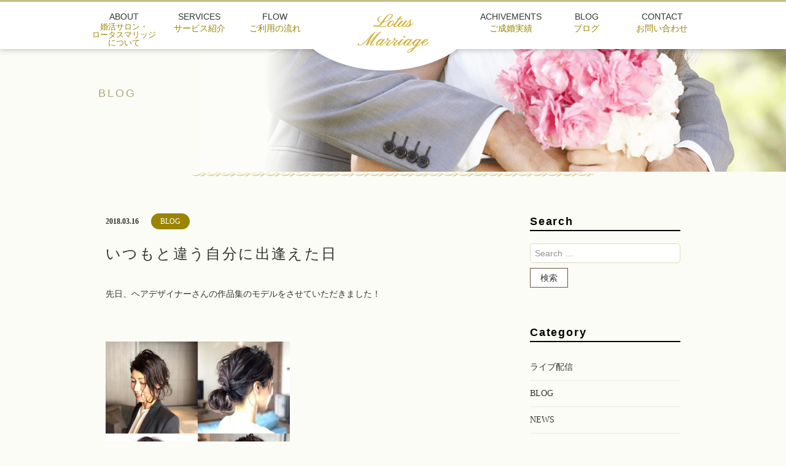

--- FILE ---
content_type: text/html; charset=UTF-8
request_url: https://lotus-marriage.com/411/
body_size: 10392
content:
<!DOCTYPE html>
<html dir="ltr" lang="ja">
<head>
<meta charset="UTF-8">
<meta name="viewport" content="width=1200">
<meta name="format-detection" content="telephone=no">
<title>いつもと違う自分に出逢えた日 | あなたの人生を開運する結婚相談所 35歳からの婚活を応援する婚活サロンロータスマリッジ | あなたの人生を開運する結婚相談所　35歳からの婚活を応援する婚活サロンロータスマリッジ</title>

<link rel="icon" href="https://lotus-marriage.com/wp-content/themes/lotus-marriage-2018/favicon.ico" type="image/x-icon" />
<link rel="shortcut icon" href="https://lotus-marriage.com/wp-content/themes/lotus-marriage-2018/favicon.ico" type="image/x-icon" />
<!--[if lt IE 9]>
<script src="https://lotus-marriage.com/wp-content/themes/lotus-marriage-2018/js/html5.js"></script>
<script src="https://lotus-marriage.com/wp-content/themes/lotus-marriage-2018/js/css3-mediaqueries.js"></script>
<![endif]-->

<link rel="stylesheet" href="https://lotus-marriage.com/wp-content/themes/lotus-marriage-2018/style.css?ver=1.1" type="text/css" media="screen">
<link rel="stylesheet" href="https://lotus-marriage.com/wp-content/themes/lotus-marriage-2018/css/responce.css?ver=1.1" type="text/css" media="screen">
<link rel="stylesheet" href="https://maxcdn.bootstrapcdn.com/font-awesome/4.7.0/css/font-awesome.min.css">

		<!-- All in One SEO 4.9.3 - aioseo.com -->
	<meta name="description" content="ヘアデザイナーの作品集のためにモデルをやりました。" />
	<meta name="robots" content="max-image-preview:large" />
	<meta name="author" content="ロータスマリッジ"/>
	<meta name="keywords" content="結婚相談所,婚活,キャリア,幸せ,理想の相手,運命の相手,半蔵門" />
	<link rel="canonical" href="https://lotus-marriage.com/411/" />
	<meta name="generator" content="All in One SEO (AIOSEO) 4.9.3" />
		<script type="application/ld+json" class="aioseo-schema">
			{"@context":"https:\/\/schema.org","@graph":[{"@type":"Article","@id":"https:\/\/lotus-marriage.com\/411\/#article","name":"\u3044\u3064\u3082\u3068\u9055\u3046\u81ea\u5206\u306b\u51fa\u9022\u3048\u305f\u65e5 | \u3042\u306a\u305f\u306e\u4eba\u751f\u3092\u958b\u904b\u3059\u308b\u7d50\u5a5a\u76f8\u8ac7\u6240 35\u6b73\u304b\u3089\u306e\u5a5a\u6d3b\u3092\u5fdc\u63f4\u3059\u308b\u5a5a\u6d3b\u30b5\u30ed\u30f3\u30ed\u30fc\u30bf\u30b9\u30de\u30ea\u30c3\u30b8","headline":"\u3044\u3064\u3082\u3068\u9055\u3046\u81ea\u5206\u306b\u51fa\u9022\u3048\u305f\u65e5","author":{"@id":"https:\/\/lotus-marriage.com\/author\/author-lotus\/#author"},"publisher":{"@id":"https:\/\/lotus-marriage.com\/#organization"},"image":{"@type":"ImageObject","url":"\/wp-content\/uploads\/2018\/03\/442fc2daf3505d86fc72e10402ef7d8c-500x500.jpg","@id":"https:\/\/lotus-marriage.com\/411\/#articleImage"},"datePublished":"2018-03-16T19:57:36+09:00","dateModified":"2018-03-16T19:57:36+09:00","inLanguage":"ja","mainEntityOfPage":{"@id":"https:\/\/lotus-marriage.com\/411\/#webpage"},"isPartOf":{"@id":"https:\/\/lotus-marriage.com\/411\/#webpage"},"articleSection":"BLOG, NEWS"},{"@type":"BreadcrumbList","@id":"https:\/\/lotus-marriage.com\/411\/#breadcrumblist","itemListElement":[{"@type":"ListItem","@id":"https:\/\/lotus-marriage.com#listItem","position":1,"name":"\u30db\u30fc\u30e0","item":"https:\/\/lotus-marriage.com","nextItem":{"@type":"ListItem","@id":"https:\/\/lotus-marriage.com\/blog\/#listItem","name":"BLOG"}},{"@type":"ListItem","@id":"https:\/\/lotus-marriage.com\/blog\/#listItem","position":2,"name":"BLOG","item":"https:\/\/lotus-marriage.com\/blog\/","nextItem":{"@type":"ListItem","@id":"https:\/\/lotus-marriage.com\/411\/#listItem","name":"\u3044\u3064\u3082\u3068\u9055\u3046\u81ea\u5206\u306b\u51fa\u9022\u3048\u305f\u65e5"},"previousItem":{"@type":"ListItem","@id":"https:\/\/lotus-marriage.com#listItem","name":"\u30db\u30fc\u30e0"}},{"@type":"ListItem","@id":"https:\/\/lotus-marriage.com\/411\/#listItem","position":3,"name":"\u3044\u3064\u3082\u3068\u9055\u3046\u81ea\u5206\u306b\u51fa\u9022\u3048\u305f\u65e5","previousItem":{"@type":"ListItem","@id":"https:\/\/lotus-marriage.com\/blog\/#listItem","name":"BLOG"}}]},{"@type":"Organization","@id":"https:\/\/lotus-marriage.com\/#organization","name":"\u3042\u306a\u305f\u306e\u4eba\u751f\u3092\u958b\u904b\u3059\u308b\u7d50\u5a5a\u76f8\u8ac7\u6240\u300035\u6b73\u304b\u3089\u306e\u5a5a\u6d3b\u3092\u5fdc\u63f4\u3059\u308b\u5a5a\u6d3b\u30b5\u30ed\u30f3\u30ed\u30fc\u30bf\u30b9\u30de\u30ea\u30c3\u30b8","description":"\u7d50\u5a5a\u304c\u30b4\u30fc\u30eb\u3067\u306f\u306a\u304f\u5e78\u305b\u306a\u7d50\u5a5a\u304c\u7d9a\u304f\u30b5\u30dd\u30fc\u30c8\u3001\u7d50\u5a5a\u3067\u3042\u306a\u305f\u306e\u4eba\u751f\u304c\u958b\u904b\u3057\u307e\u3059\u3002","url":"https:\/\/lotus-marriage.com\/"},{"@type":"Person","@id":"https:\/\/lotus-marriage.com\/author\/author-lotus\/#author","url":"https:\/\/lotus-marriage.com\/author\/author-lotus\/","name":"\u30ed\u30fc\u30bf\u30b9\u30de\u30ea\u30c3\u30b8","image":{"@type":"ImageObject","@id":"https:\/\/lotus-marriage.com\/411\/#authorImage","url":"https:\/\/secure.gravatar.com\/avatar\/679b45a4c90cc07de541b789cc55a35858fadfe87f5fb7cfe017c619fcd99f44?s=96&d=mm&r=g","width":96,"height":96,"caption":"\u30ed\u30fc\u30bf\u30b9\u30de\u30ea\u30c3\u30b8"}},{"@type":"WebPage","@id":"https:\/\/lotus-marriage.com\/411\/#webpage","url":"https:\/\/lotus-marriage.com\/411\/","name":"\u3044\u3064\u3082\u3068\u9055\u3046\u81ea\u5206\u306b\u51fa\u9022\u3048\u305f\u65e5 | \u3042\u306a\u305f\u306e\u4eba\u751f\u3092\u958b\u904b\u3059\u308b\u7d50\u5a5a\u76f8\u8ac7\u6240 35\u6b73\u304b\u3089\u306e\u5a5a\u6d3b\u3092\u5fdc\u63f4\u3059\u308b\u5a5a\u6d3b\u30b5\u30ed\u30f3\u30ed\u30fc\u30bf\u30b9\u30de\u30ea\u30c3\u30b8","description":"\u30d8\u30a2\u30c7\u30b6\u30a4\u30ca\u30fc\u306e\u4f5c\u54c1\u96c6\u306e\u305f\u3081\u306b\u30e2\u30c7\u30eb\u3092\u3084\u308a\u307e\u3057\u305f\u3002","inLanguage":"ja","isPartOf":{"@id":"https:\/\/lotus-marriage.com\/#website"},"breadcrumb":{"@id":"https:\/\/lotus-marriage.com\/411\/#breadcrumblist"},"author":{"@id":"https:\/\/lotus-marriage.com\/author\/author-lotus\/#author"},"creator":{"@id":"https:\/\/lotus-marriage.com\/author\/author-lotus\/#author"},"datePublished":"2018-03-16T19:57:36+09:00","dateModified":"2018-03-16T19:57:36+09:00"},{"@type":"WebSite","@id":"https:\/\/lotus-marriage.com\/#website","url":"https:\/\/lotus-marriage.com\/","name":"Lotus Marriage","description":"\u7d50\u5a5a\u304c\u30b4\u30fc\u30eb\u3067\u306f\u306a\u304f\u5e78\u305b\u306a\u7d50\u5a5a\u304c\u7d9a\u304f\u30b5\u30dd\u30fc\u30c8\u3001\u7d50\u5a5a\u3067\u3042\u306a\u305f\u306e\u4eba\u751f\u304c\u958b\u904b\u3057\u307e\u3059\u3002","inLanguage":"ja","publisher":{"@id":"https:\/\/lotus-marriage.com\/#organization"}}]}
		</script>
		<!-- All in One SEO -->

		<!-- This site uses the Google Analytics by ExactMetrics plugin v8.6.2 - Using Analytics tracking - https://www.exactmetrics.com/ -->
		<!-- Note: ExactMetrics is not currently configured on this site. The site owner needs to authenticate with Google Analytics in the ExactMetrics settings panel. -->
					<!-- No tracking code set -->
				<!-- / Google Analytics by ExactMetrics -->
		<style id='wp-img-auto-sizes-contain-inline-css' type='text/css'>
img:is([sizes=auto i],[sizes^="auto," i]){contain-intrinsic-size:3000px 1500px}
/*# sourceURL=wp-img-auto-sizes-contain-inline-css */
</style>
<style id='wp-block-library-inline-css' type='text/css'>
:root{--wp-block-synced-color:#7a00df;--wp-block-synced-color--rgb:122,0,223;--wp-bound-block-color:var(--wp-block-synced-color);--wp-editor-canvas-background:#ddd;--wp-admin-theme-color:#007cba;--wp-admin-theme-color--rgb:0,124,186;--wp-admin-theme-color-darker-10:#006ba1;--wp-admin-theme-color-darker-10--rgb:0,107,160.5;--wp-admin-theme-color-darker-20:#005a87;--wp-admin-theme-color-darker-20--rgb:0,90,135;--wp-admin-border-width-focus:2px}@media (min-resolution:192dpi){:root{--wp-admin-border-width-focus:1.5px}}.wp-element-button{cursor:pointer}:root .has-very-light-gray-background-color{background-color:#eee}:root .has-very-dark-gray-background-color{background-color:#313131}:root .has-very-light-gray-color{color:#eee}:root .has-very-dark-gray-color{color:#313131}:root .has-vivid-green-cyan-to-vivid-cyan-blue-gradient-background{background:linear-gradient(135deg,#00d084,#0693e3)}:root .has-purple-crush-gradient-background{background:linear-gradient(135deg,#34e2e4,#4721fb 50%,#ab1dfe)}:root .has-hazy-dawn-gradient-background{background:linear-gradient(135deg,#faaca8,#dad0ec)}:root .has-subdued-olive-gradient-background{background:linear-gradient(135deg,#fafae1,#67a671)}:root .has-atomic-cream-gradient-background{background:linear-gradient(135deg,#fdd79a,#004a59)}:root .has-nightshade-gradient-background{background:linear-gradient(135deg,#330968,#31cdcf)}:root .has-midnight-gradient-background{background:linear-gradient(135deg,#020381,#2874fc)}:root{--wp--preset--font-size--normal:16px;--wp--preset--font-size--huge:42px}.has-regular-font-size{font-size:1em}.has-larger-font-size{font-size:2.625em}.has-normal-font-size{font-size:var(--wp--preset--font-size--normal)}.has-huge-font-size{font-size:var(--wp--preset--font-size--huge)}.has-text-align-center{text-align:center}.has-text-align-left{text-align:left}.has-text-align-right{text-align:right}.has-fit-text{white-space:nowrap!important}#end-resizable-editor-section{display:none}.aligncenter{clear:both}.items-justified-left{justify-content:flex-start}.items-justified-center{justify-content:center}.items-justified-right{justify-content:flex-end}.items-justified-space-between{justify-content:space-between}.screen-reader-text{border:0;clip-path:inset(50%);height:1px;margin:-1px;overflow:hidden;padding:0;position:absolute;width:1px;word-wrap:normal!important}.screen-reader-text:focus{background-color:#ddd;clip-path:none;color:#444;display:block;font-size:1em;height:auto;left:5px;line-height:normal;padding:15px 23px 14px;text-decoration:none;top:5px;width:auto;z-index:100000}html :where(.has-border-color){border-style:solid}html :where([style*=border-top-color]){border-top-style:solid}html :where([style*=border-right-color]){border-right-style:solid}html :where([style*=border-bottom-color]){border-bottom-style:solid}html :where([style*=border-left-color]){border-left-style:solid}html :where([style*=border-width]){border-style:solid}html :where([style*=border-top-width]){border-top-style:solid}html :where([style*=border-right-width]){border-right-style:solid}html :where([style*=border-bottom-width]){border-bottom-style:solid}html :where([style*=border-left-width]){border-left-style:solid}html :where(img[class*=wp-image-]){height:auto;max-width:100%}:where(figure){margin:0 0 1em}html :where(.is-position-sticky){--wp-admin--admin-bar--position-offset:var(--wp-admin--admin-bar--height,0px)}@media screen and (max-width:600px){html :where(.is-position-sticky){--wp-admin--admin-bar--position-offset:0px}}

/*# sourceURL=wp-block-library-inline-css */
</style><style id='global-styles-inline-css' type='text/css'>
:root{--wp--preset--aspect-ratio--square: 1;--wp--preset--aspect-ratio--4-3: 4/3;--wp--preset--aspect-ratio--3-4: 3/4;--wp--preset--aspect-ratio--3-2: 3/2;--wp--preset--aspect-ratio--2-3: 2/3;--wp--preset--aspect-ratio--16-9: 16/9;--wp--preset--aspect-ratio--9-16: 9/16;--wp--preset--color--black: #000000;--wp--preset--color--cyan-bluish-gray: #abb8c3;--wp--preset--color--white: #ffffff;--wp--preset--color--pale-pink: #f78da7;--wp--preset--color--vivid-red: #cf2e2e;--wp--preset--color--luminous-vivid-orange: #ff6900;--wp--preset--color--luminous-vivid-amber: #fcb900;--wp--preset--color--light-green-cyan: #7bdcb5;--wp--preset--color--vivid-green-cyan: #00d084;--wp--preset--color--pale-cyan-blue: #8ed1fc;--wp--preset--color--vivid-cyan-blue: #0693e3;--wp--preset--color--vivid-purple: #9b51e0;--wp--preset--gradient--vivid-cyan-blue-to-vivid-purple: linear-gradient(135deg,rgb(6,147,227) 0%,rgb(155,81,224) 100%);--wp--preset--gradient--light-green-cyan-to-vivid-green-cyan: linear-gradient(135deg,rgb(122,220,180) 0%,rgb(0,208,130) 100%);--wp--preset--gradient--luminous-vivid-amber-to-luminous-vivid-orange: linear-gradient(135deg,rgb(252,185,0) 0%,rgb(255,105,0) 100%);--wp--preset--gradient--luminous-vivid-orange-to-vivid-red: linear-gradient(135deg,rgb(255,105,0) 0%,rgb(207,46,46) 100%);--wp--preset--gradient--very-light-gray-to-cyan-bluish-gray: linear-gradient(135deg,rgb(238,238,238) 0%,rgb(169,184,195) 100%);--wp--preset--gradient--cool-to-warm-spectrum: linear-gradient(135deg,rgb(74,234,220) 0%,rgb(151,120,209) 20%,rgb(207,42,186) 40%,rgb(238,44,130) 60%,rgb(251,105,98) 80%,rgb(254,248,76) 100%);--wp--preset--gradient--blush-light-purple: linear-gradient(135deg,rgb(255,206,236) 0%,rgb(152,150,240) 100%);--wp--preset--gradient--blush-bordeaux: linear-gradient(135deg,rgb(254,205,165) 0%,rgb(254,45,45) 50%,rgb(107,0,62) 100%);--wp--preset--gradient--luminous-dusk: linear-gradient(135deg,rgb(255,203,112) 0%,rgb(199,81,192) 50%,rgb(65,88,208) 100%);--wp--preset--gradient--pale-ocean: linear-gradient(135deg,rgb(255,245,203) 0%,rgb(182,227,212) 50%,rgb(51,167,181) 100%);--wp--preset--gradient--electric-grass: linear-gradient(135deg,rgb(202,248,128) 0%,rgb(113,206,126) 100%);--wp--preset--gradient--midnight: linear-gradient(135deg,rgb(2,3,129) 0%,rgb(40,116,252) 100%);--wp--preset--font-size--small: 13px;--wp--preset--font-size--medium: 20px;--wp--preset--font-size--large: 36px;--wp--preset--font-size--x-large: 42px;--wp--preset--spacing--20: 0.44rem;--wp--preset--spacing--30: 0.67rem;--wp--preset--spacing--40: 1rem;--wp--preset--spacing--50: 1.5rem;--wp--preset--spacing--60: 2.25rem;--wp--preset--spacing--70: 3.38rem;--wp--preset--spacing--80: 5.06rem;--wp--preset--shadow--natural: 6px 6px 9px rgba(0, 0, 0, 0.2);--wp--preset--shadow--deep: 12px 12px 50px rgba(0, 0, 0, 0.4);--wp--preset--shadow--sharp: 6px 6px 0px rgba(0, 0, 0, 0.2);--wp--preset--shadow--outlined: 6px 6px 0px -3px rgb(255, 255, 255), 6px 6px rgb(0, 0, 0);--wp--preset--shadow--crisp: 6px 6px 0px rgb(0, 0, 0);}:where(.is-layout-flex){gap: 0.5em;}:where(.is-layout-grid){gap: 0.5em;}body .is-layout-flex{display: flex;}.is-layout-flex{flex-wrap: wrap;align-items: center;}.is-layout-flex > :is(*, div){margin: 0;}body .is-layout-grid{display: grid;}.is-layout-grid > :is(*, div){margin: 0;}:where(.wp-block-columns.is-layout-flex){gap: 2em;}:where(.wp-block-columns.is-layout-grid){gap: 2em;}:where(.wp-block-post-template.is-layout-flex){gap: 1.25em;}:where(.wp-block-post-template.is-layout-grid){gap: 1.25em;}.has-black-color{color: var(--wp--preset--color--black) !important;}.has-cyan-bluish-gray-color{color: var(--wp--preset--color--cyan-bluish-gray) !important;}.has-white-color{color: var(--wp--preset--color--white) !important;}.has-pale-pink-color{color: var(--wp--preset--color--pale-pink) !important;}.has-vivid-red-color{color: var(--wp--preset--color--vivid-red) !important;}.has-luminous-vivid-orange-color{color: var(--wp--preset--color--luminous-vivid-orange) !important;}.has-luminous-vivid-amber-color{color: var(--wp--preset--color--luminous-vivid-amber) !important;}.has-light-green-cyan-color{color: var(--wp--preset--color--light-green-cyan) !important;}.has-vivid-green-cyan-color{color: var(--wp--preset--color--vivid-green-cyan) !important;}.has-pale-cyan-blue-color{color: var(--wp--preset--color--pale-cyan-blue) !important;}.has-vivid-cyan-blue-color{color: var(--wp--preset--color--vivid-cyan-blue) !important;}.has-vivid-purple-color{color: var(--wp--preset--color--vivid-purple) !important;}.has-black-background-color{background-color: var(--wp--preset--color--black) !important;}.has-cyan-bluish-gray-background-color{background-color: var(--wp--preset--color--cyan-bluish-gray) !important;}.has-white-background-color{background-color: var(--wp--preset--color--white) !important;}.has-pale-pink-background-color{background-color: var(--wp--preset--color--pale-pink) !important;}.has-vivid-red-background-color{background-color: var(--wp--preset--color--vivid-red) !important;}.has-luminous-vivid-orange-background-color{background-color: var(--wp--preset--color--luminous-vivid-orange) !important;}.has-luminous-vivid-amber-background-color{background-color: var(--wp--preset--color--luminous-vivid-amber) !important;}.has-light-green-cyan-background-color{background-color: var(--wp--preset--color--light-green-cyan) !important;}.has-vivid-green-cyan-background-color{background-color: var(--wp--preset--color--vivid-green-cyan) !important;}.has-pale-cyan-blue-background-color{background-color: var(--wp--preset--color--pale-cyan-blue) !important;}.has-vivid-cyan-blue-background-color{background-color: var(--wp--preset--color--vivid-cyan-blue) !important;}.has-vivid-purple-background-color{background-color: var(--wp--preset--color--vivid-purple) !important;}.has-black-border-color{border-color: var(--wp--preset--color--black) !important;}.has-cyan-bluish-gray-border-color{border-color: var(--wp--preset--color--cyan-bluish-gray) !important;}.has-white-border-color{border-color: var(--wp--preset--color--white) !important;}.has-pale-pink-border-color{border-color: var(--wp--preset--color--pale-pink) !important;}.has-vivid-red-border-color{border-color: var(--wp--preset--color--vivid-red) !important;}.has-luminous-vivid-orange-border-color{border-color: var(--wp--preset--color--luminous-vivid-orange) !important;}.has-luminous-vivid-amber-border-color{border-color: var(--wp--preset--color--luminous-vivid-amber) !important;}.has-light-green-cyan-border-color{border-color: var(--wp--preset--color--light-green-cyan) !important;}.has-vivid-green-cyan-border-color{border-color: var(--wp--preset--color--vivid-green-cyan) !important;}.has-pale-cyan-blue-border-color{border-color: var(--wp--preset--color--pale-cyan-blue) !important;}.has-vivid-cyan-blue-border-color{border-color: var(--wp--preset--color--vivid-cyan-blue) !important;}.has-vivid-purple-border-color{border-color: var(--wp--preset--color--vivid-purple) !important;}.has-vivid-cyan-blue-to-vivid-purple-gradient-background{background: var(--wp--preset--gradient--vivid-cyan-blue-to-vivid-purple) !important;}.has-light-green-cyan-to-vivid-green-cyan-gradient-background{background: var(--wp--preset--gradient--light-green-cyan-to-vivid-green-cyan) !important;}.has-luminous-vivid-amber-to-luminous-vivid-orange-gradient-background{background: var(--wp--preset--gradient--luminous-vivid-amber-to-luminous-vivid-orange) !important;}.has-luminous-vivid-orange-to-vivid-red-gradient-background{background: var(--wp--preset--gradient--luminous-vivid-orange-to-vivid-red) !important;}.has-very-light-gray-to-cyan-bluish-gray-gradient-background{background: var(--wp--preset--gradient--very-light-gray-to-cyan-bluish-gray) !important;}.has-cool-to-warm-spectrum-gradient-background{background: var(--wp--preset--gradient--cool-to-warm-spectrum) !important;}.has-blush-light-purple-gradient-background{background: var(--wp--preset--gradient--blush-light-purple) !important;}.has-blush-bordeaux-gradient-background{background: var(--wp--preset--gradient--blush-bordeaux) !important;}.has-luminous-dusk-gradient-background{background: var(--wp--preset--gradient--luminous-dusk) !important;}.has-pale-ocean-gradient-background{background: var(--wp--preset--gradient--pale-ocean) !important;}.has-electric-grass-gradient-background{background: var(--wp--preset--gradient--electric-grass) !important;}.has-midnight-gradient-background{background: var(--wp--preset--gradient--midnight) !important;}.has-small-font-size{font-size: var(--wp--preset--font-size--small) !important;}.has-medium-font-size{font-size: var(--wp--preset--font-size--medium) !important;}.has-large-font-size{font-size: var(--wp--preset--font-size--large) !important;}.has-x-large-font-size{font-size: var(--wp--preset--font-size--x-large) !important;}
/*# sourceURL=global-styles-inline-css */
</style>

<style id='classic-theme-styles-inline-css' type='text/css'>
/*! This file is auto-generated */
.wp-block-button__link{color:#fff;background-color:#32373c;border-radius:9999px;box-shadow:none;text-decoration:none;padding:calc(.667em + 2px) calc(1.333em + 2px);font-size:1.125em}.wp-block-file__button{background:#32373c;color:#fff;text-decoration:none}
/*# sourceURL=/wp-includes/css/classic-themes.min.css */
</style>
<link rel='stylesheet' id='convertkit-broadcasts-css' href='https://lotus-marriage.com/wp-content/plugins/convertkit/resources/frontend/css/broadcasts.css?ver=3.1.4' type='text/css' media='all' />
<link rel='stylesheet' id='convertkit-button-css' href='https://lotus-marriage.com/wp-content/plugins/convertkit/resources/frontend/css/button.css?ver=3.1.4' type='text/css' media='all' />
<style id='wp-block-button-inline-css' type='text/css'>
.wp-block-button__link{align-content:center;box-sizing:border-box;cursor:pointer;display:inline-block;height:100%;text-align:center;word-break:break-word}.wp-block-button__link.aligncenter{text-align:center}.wp-block-button__link.alignright{text-align:right}:where(.wp-block-button__link){border-radius:9999px;box-shadow:none;padding:calc(.667em + 2px) calc(1.333em + 2px);text-decoration:none}.wp-block-button[style*=text-decoration] .wp-block-button__link{text-decoration:inherit}.wp-block-buttons>.wp-block-button.has-custom-width{max-width:none}.wp-block-buttons>.wp-block-button.has-custom-width .wp-block-button__link{width:100%}.wp-block-buttons>.wp-block-button.has-custom-font-size .wp-block-button__link{font-size:inherit}.wp-block-buttons>.wp-block-button.wp-block-button__width-25{width:calc(25% - var(--wp--style--block-gap, .5em)*.75)}.wp-block-buttons>.wp-block-button.wp-block-button__width-50{width:calc(50% - var(--wp--style--block-gap, .5em)*.5)}.wp-block-buttons>.wp-block-button.wp-block-button__width-75{width:calc(75% - var(--wp--style--block-gap, .5em)*.25)}.wp-block-buttons>.wp-block-button.wp-block-button__width-100{flex-basis:100%;width:100%}.wp-block-buttons.is-vertical>.wp-block-button.wp-block-button__width-25{width:25%}.wp-block-buttons.is-vertical>.wp-block-button.wp-block-button__width-50{width:50%}.wp-block-buttons.is-vertical>.wp-block-button.wp-block-button__width-75{width:75%}.wp-block-button.is-style-squared,.wp-block-button__link.wp-block-button.is-style-squared{border-radius:0}.wp-block-button.no-border-radius,.wp-block-button__link.no-border-radius{border-radius:0!important}:root :where(.wp-block-button .wp-block-button__link.is-style-outline),:root :where(.wp-block-button.is-style-outline>.wp-block-button__link){border:2px solid;padding:.667em 1.333em}:root :where(.wp-block-button .wp-block-button__link.is-style-outline:not(.has-text-color)),:root :where(.wp-block-button.is-style-outline>.wp-block-button__link:not(.has-text-color)){color:currentColor}:root :where(.wp-block-button .wp-block-button__link.is-style-outline:not(.has-background)),:root :where(.wp-block-button.is-style-outline>.wp-block-button__link:not(.has-background)){background-color:initial;background-image:none}
/*# sourceURL=https://lotus-marriage.com/wp-includes/blocks/button/style.min.css */
</style>
<link rel='stylesheet' id='convertkit-form-css' href='https://lotus-marriage.com/wp-content/plugins/convertkit/resources/frontend/css/form.css?ver=3.1.4' type='text/css' media='all' />
<link rel='stylesheet' id='convertkit-form-builder-field-css' href='https://lotus-marriage.com/wp-content/plugins/convertkit/resources/frontend/css/form-builder.css?ver=3.1.4' type='text/css' media='all' />
<link rel='stylesheet' id='convertkit-form-builder-css' href='https://lotus-marriage.com/wp-content/plugins/convertkit/resources/frontend/css/form-builder.css?ver=3.1.4' type='text/css' media='all' />
<link rel='stylesheet' id='contact-form-7-css' href='https://lotus-marriage.com/wp-content/plugins/contact-form-7/includes/css/styles.css?ver=6.1.4' type='text/css' media='all' />
<link rel='stylesheet' id='wp-pagenavi-css' href='https://lotus-marriage.com/wp-content/plugins/wp-pagenavi/pagenavi-css.css?ver=2.70' type='text/css' media='all' />
<link rel="https://api.w.org/" href="https://lotus-marriage.com/wp-json/" /><link rel="alternate" title="JSON" type="application/json" href="https://lotus-marriage.com/wp-json/wp/v2/posts/411" /><style type="text/css">.recentcomments a{display:inline !important;padding:0 !important;margin:0 !important;}</style>
</head>

<body>
<header>
	<div id="menu_bar" class=" pc">
		<nav>
			<ul class="hiram dropmenu f_box f_h_sb">
				<li class="hover_c"><a href="https://lotus-marriage.com/about/" class="sub"><p>ABOUT</p><span class="hiram">婚活サロン・<br>ロータスマリッジ<br>について</span></a></li>
				<li class="hover_c"><a href="https://lotus-marriage.com/services/"><p>SERVICES</p><span class="hiram">サービス紹介</span></a></li>
				<li class="hover_c"><a href="https://lotus-marriage.com/flow/"><p>FLOW</p><span class="hiram">ご利用の流れ</span></a></li>
				<li class="hover_c logo"><a href="https://lotus-marriage.com/"><img src="https://lotus-marriage.com/wp-content/themes/lotus-marriage-2018/img/logo.png" alt="婚活サロン　Lotus Marriage" /></a></li>
				<li class="hover_c"><a href="https://lotus-marriage.com/achivements/"><p>ACHIVEMENTS</p><span class="hiram">ご成婚実績</span></a></li>
				<li class="hover_c"><a href="https://lotus-marriage.com/blog-top/"><p>BLOG</p><span class="hiram">ブログ</span></a></li>
				<li class="hover_c"><a href="https://lotus-marriage.com/contact/"><p>CONTACT</p><span class="hiram">お問い合わせ</span></a></li>
			</ul>
		</nav>
	</div>
	<div class="sp">
		<nav class="menu">
			<ul class="jpt">
				<li class="hover_c"><a class="" href="https://lotus-marriage.com/"><p>HOME</p><span class="hiram">ホーム</span></a></li>
				<li class="hover_c"><a class="" href="https://lotus-marriage.com/about/"><p>ABOUT</p><span class="hiram">婚活サロン・ロータスマリッジについて</span></a></li>
				<li class="hover_c"><a class="" href="https://lotus-marriage.com/services/"><p>SERVICES</p><span class="hiram">サービス紹介</span></a></li>
				<li class="hover_c"><a class="" href="https://lotus-marriage.com/flow/"><p>FLOW</p><span class="hiram">ご利用の流れ</span></a></li>
				<li class="hover_c"><a class="" href="https://lotus-marriage.com/achivements/"><p>ACHIVEMENTS</p><span class="hiram">ご成婚実績</span></a></li>
				<li class="hover_c"><a class="" href="https://lotus-marriage.com/blog-top/"><p>BLOG</p><span class="hiram">ブログ</span></a></li>
				<li class="hover_c"><a class="" href="https://lotus-marriage.com/contact/"><p>CONTACT</p><span class="hiram">お問い合わせ</span></a></li>
			</ul>
		</nav>
		<div class="menu_box f_box f_h_sb">
			<h1><a href="https://lotus-marriage.com/" class="logo trans"><img src="https://lotus-marriage.com/wp-content/themes/lotus-marriage-2018/img/logo.png" alt="婚活サロン　Lotus Marriage"/></a></h1>
			<a href="tel:090-4090-4850" class="tel f_box f_center f_h_center">
			<i class="fa fa-phone" aria-hidden="true"></i>
			</a>
			<div class="toggle tc  f_box f_cc">
				<button class="hamburger hamburger_spin" type="button" id="toggle" aria-label="Menu">
					<span class="hamburger-box">
						<span class="hamburger-inner"></span>
					</span>
					<span class="hamburger-label">MENU</span>
				</button>
			</div>
		</div>
	</div>
</header>
<main>
<section id="contents">
	<figure id="headerImg" class="blog">
		<div class="header_area">
			<h2 class="hiram"><span>BLOG</span></h2>
		</div>
	</figure>
</section>
<section id="post" class="single blank">
	<div class="article f_box f_h_sa f_wrap sub">
		<div class="col w66">
						<p class="f_box f_center"><span class="date">2018.03.16</span><span class="category type2">BLOG</span></p>
			<h2 class="tl">いつもと違う自分に出逢えた日</h2>
			<div class="content">
						先日、ヘアデザイナーさんの作品集のモデルをさせていただきました！<br />
<br />
&nbsp;<br />
<br />
<img class="alignnone size-medium wp-image-412" src="/wp-content/uploads/2018/03/442fc2daf3505d86fc72e10402ef7d8c-500x500.jpg" alt="" width="300" height="300" /><br />
<br />
今までやったことがないスタイルに、<br />
<br />
いつもと違う自分に出逢えたような気分でした！<br />
<br />
&nbsp;<br />
<br />
<img class="alignnone size-medium wp-image-414" src="/wp-content/uploads/2018/03/2ba9c47b455d3f9db22aeb100cf488bb-500x500.jpg" alt="" width="300" height="300" /><br />
<br />
&nbsp;<br />
<br />
結婚相談所に入会する際も、<br />
<br />
まずはスタジオにてプロフィール写真撮影を行っていただきます！<br />
<br />
&nbsp;<br />
<br />
今はロケ撮影が好まれ、<br />
<br />
まるでモデルになったような気分で外でプロのカメラマンさんに撮影してもらいます。<br />
<br />
その前にプロにヘアメイクしてもらいます。<br />
<br />
プロフィール写真撮影なんて成人式以来という方が大半です。<br />
<br />
&nbsp;<br />
<br />
特に女性は、やはりプロに綺麗にしてもらうと嬉しいしテンション上がります。<br />
<br />
最初はロケ撮影なんて恥ずかしいと言っていた方も、<br />
<br />
終わる頃には楽しかったです！との言葉が出てきます。<br />
<br />
&nbsp;<br />
<br />
何でも楽しんでやった方が良い！<br />
<br />
&nbsp;<br />
<br />
プロフィール写真撮影、是非楽しんじゃってください(^^♪<br />
<br />
&nbsp;<br />
<br />
&nbsp;<br />
<br />
結婚・入会に関するお問合せは<a href="/contact/">こちら</a><br />
<br />
&nbsp;<br />
<br />
&nbsp;			</div>
			<div class="blank f_box f_h_center">
				<a href="https://lotus-marriage.com/blog/" class="btn type4">一覧へ戻る</a>
			</div>
		</div>
		<div class="side col w25">
			<div id="search">
				<h3>Search</h3>

<form role="search" method="get" class="search-form" action="https://lotus-marriage.com/">
	<input type="search" class="search-field" placeholder="Search …" value="" name="s" title="検索:"><br>
	<input type="submit" class="search-submit" value="検索">
</form>
			</div>
			<div id="category">
				<h3>Category</h3>
<ul>
<li>
<a href="https://lotus-marriage.com/%e3%83%a9%e3%82%a4%e3%83%96%e9%85%8d%e4%bf%a1/" class="f_box trans">
ライブ配信</a></li>
<li>
<a href="https://lotus-marriage.com/blog/" class="f_box trans">
BLOG</a></li>
<li>
<a href="https://lotus-marriage.com/news/" class="f_box trans">
NEWS</a></li>
<li>
<a href="https://lotus-marriage.com/achivements/" class="f_box trans">
ご成婚実績</a></li>
<li>
<a href="https://lotus-marriage.com/seikon/" class="f_box trans">
成婚レポート</a></li>
<li>
<a href="https://lotus-marriage.com/%e3%83%97%e3%83%ad%e3%83%95%e3%82%a3%e3%83%bc%e3%83%ab/" class="f_box trans">
プロフィール</a></li>
<li>
<a href="https://lotus-marriage.com/%e3%82%b3%e3%83%a9%e3%83%a0/" class="f_box trans">
コラム</a></li>
<li>
<a href="https://lotus-marriage.com/%e3%83%97%e3%83%a9%e3%82%a4%e3%83%99%e3%83%bc%e3%83%88/" class="f_box trans">
プライベート</a></li>
<li>
<a href="https://lotus-marriage.com/%e5%8f%96%e6%9d%90/" class="f_box trans">
取材・メディア掲載</a></li>
<li>
<a href="https://lotus-marriage.com/%e3%82%bb%e3%83%9f%e3%83%8a%e3%83%bc%e3%80%81%e3%82%a4%e3%83%99%e3%83%b3%e3%83%88%e6%a1%88%e5%86%85/" class="f_box trans">
講座・セミナー・イベント案内</a></li>
<li>
<a href="https://lotus-marriage.com/%e3%82%b5%e3%83%bc%e3%83%93%e3%82%b9%e7%b4%b9%e4%bb%8b/" class="f_box trans">
サービス紹介</a></li>
<li>
<a href="https://lotus-marriage.com/%e3%83%a1%e3%83%b3%e3%83%90%e3%83%bc%e3%81%ae%e3%81%93%e3%81%a8/" class="f_box trans">
メンバーのこと</a></li>
<li>
<a href="https://lotus-marriage.com/%e5%a9%9a%e6%b4%bb%e3%81%ab%e3%81%a4%e3%81%84%e3%81%a6/" class="f_box trans">
婚活について</a></li>
</ul>			</div>
			<div id="recent" class="blank">
				<h3>New Article</h3>
<ul>
		<li>
		<a href="https://lotus-marriage.com/5048/" class="f_box f_column">
			<p><span class="date">2026.01.13</span><span class="category type2">BLOG</span></p>
			<p>夢みたいな日〜成婚お祝い会with華子さん＠福岡〜</p>
		</a>
	</li>
		<li>
		<a href="https://lotus-marriage.com/5017/" class="f_box f_column">
			<p><span class="date">2025.12.31</span><span class="category type2">BLOG</span></p>
			<p>2025年の大感謝と大御礼</p>
		</a>
	</li>
		<li>
		<a href="https://lotus-marriage.com/5009/" class="f_box f_column">
			<p><span class="date">2025.12.21</span><span class="category type2">BLOG</span></p>
			<p>【7月末に成婚退会したメンバーの ウェディングフォト】 ​</p>
		</a>
	</li>
		</ul>			</div>
			<div id="archive">
				<h3>Archive</h3>
<ul>
	<li><a href='https://lotus-marriage.com/date/2026/01/'>2026年1月</a></li>
	<li><a href='https://lotus-marriage.com/date/2025/12/'>2025年12月</a></li>
	<li><a href='https://lotus-marriage.com/date/2025/11/'>2025年11月</a></li>
	<li><a href='https://lotus-marriage.com/date/2025/10/'>2025年10月</a></li>
	<li><a href='https://lotus-marriage.com/date/2025/09/'>2025年9月</a></li>
	<li><a href='https://lotus-marriage.com/date/2025/08/'>2025年8月</a></li>
	<li><a href='https://lotus-marriage.com/date/2025/07/'>2025年7月</a></li>
	<li><a href='https://lotus-marriage.com/date/2025/06/'>2025年6月</a></li>
	<li><a href='https://lotus-marriage.com/date/2025/05/'>2025年5月</a></li>
	<li><a href='https://lotus-marriage.com/date/2025/04/'>2025年4月</a></li>
	<li><a href='https://lotus-marriage.com/date/2025/03/'>2025年3月</a></li>
	<li><a href='https://lotus-marriage.com/date/2025/02/'>2025年2月</a></li>
	<li><a href='https://lotus-marriage.com/date/2025/01/'>2025年1月</a></li>
	<li><a href='https://lotus-marriage.com/date/2024/12/'>2024年12月</a></li>
	<li><a href='https://lotus-marriage.com/date/2024/11/'>2024年11月</a></li>
	<li><a href='https://lotus-marriage.com/date/2024/10/'>2024年10月</a></li>
	<li><a href='https://lotus-marriage.com/date/2024/09/'>2024年9月</a></li>
	<li><a href='https://lotus-marriage.com/date/2024/08/'>2024年8月</a></li>
	<li><a href='https://lotus-marriage.com/date/2024/07/'>2024年7月</a></li>
	<li><a href='https://lotus-marriage.com/date/2024/06/'>2024年6月</a></li>
	<li><a href='https://lotus-marriage.com/date/2024/05/'>2024年5月</a></li>
	<li><a href='https://lotus-marriage.com/date/2024/04/'>2024年4月</a></li>
	<li><a href='https://lotus-marriage.com/date/2024/03/'>2024年3月</a></li>
	<li><a href='https://lotus-marriage.com/date/2024/02/'>2024年2月</a></li>
	<li><a href='https://lotus-marriage.com/date/2024/01/'>2024年1月</a></li>
	<li><a href='https://lotus-marriage.com/date/2023/12/'>2023年12月</a></li>
	<li><a href='https://lotus-marriage.com/date/2023/11/'>2023年11月</a></li>
	<li><a href='https://lotus-marriage.com/date/2023/10/'>2023年10月</a></li>
	<li><a href='https://lotus-marriage.com/date/2023/09/'>2023年9月</a></li>
	<li><a href='https://lotus-marriage.com/date/2023/08/'>2023年8月</a></li>
	<li><a href='https://lotus-marriage.com/date/2023/07/'>2023年7月</a></li>
	<li><a href='https://lotus-marriage.com/date/2023/06/'>2023年6月</a></li>
	<li><a href='https://lotus-marriage.com/date/2023/05/'>2023年5月</a></li>
	<li><a href='https://lotus-marriage.com/date/2023/04/'>2023年4月</a></li>
	<li><a href='https://lotus-marriage.com/date/2023/03/'>2023年3月</a></li>
	<li><a href='https://lotus-marriage.com/date/2023/02/'>2023年2月</a></li>
	<li><a href='https://lotus-marriage.com/date/2023/01/'>2023年1月</a></li>
	<li><a href='https://lotus-marriage.com/date/2022/12/'>2022年12月</a></li>
	<li><a href='https://lotus-marriage.com/date/2022/11/'>2022年11月</a></li>
	<li><a href='https://lotus-marriage.com/date/2022/10/'>2022年10月</a></li>
	<li><a href='https://lotus-marriage.com/date/2022/09/'>2022年9月</a></li>
	<li><a href='https://lotus-marriage.com/date/2022/08/'>2022年8月</a></li>
	<li><a href='https://lotus-marriage.com/date/2022/07/'>2022年7月</a></li>
	<li><a href='https://lotus-marriage.com/date/2022/06/'>2022年6月</a></li>
	<li><a href='https://lotus-marriage.com/date/2022/05/'>2022年5月</a></li>
	<li><a href='https://lotus-marriage.com/date/2022/04/'>2022年4月</a></li>
	<li><a href='https://lotus-marriage.com/date/2022/03/'>2022年3月</a></li>
	<li><a href='https://lotus-marriage.com/date/2022/02/'>2022年2月</a></li>
	<li><a href='https://lotus-marriage.com/date/2022/01/'>2022年1月</a></li>
	<li><a href='https://lotus-marriage.com/date/2021/12/'>2021年12月</a></li>
	<li><a href='https://lotus-marriage.com/date/2021/11/'>2021年11月</a></li>
	<li><a href='https://lotus-marriage.com/date/2021/10/'>2021年10月</a></li>
	<li><a href='https://lotus-marriage.com/date/2021/09/'>2021年9月</a></li>
	<li><a href='https://lotus-marriage.com/date/2021/08/'>2021年8月</a></li>
	<li><a href='https://lotus-marriage.com/date/2021/07/'>2021年7月</a></li>
	<li><a href='https://lotus-marriage.com/date/2021/06/'>2021年6月</a></li>
	<li><a href='https://lotus-marriage.com/date/2021/05/'>2021年5月</a></li>
	<li><a href='https://lotus-marriage.com/date/2021/04/'>2021年4月</a></li>
	<li><a href='https://lotus-marriage.com/date/2021/03/'>2021年3月</a></li>
	<li><a href='https://lotus-marriage.com/date/2021/02/'>2021年2月</a></li>
	<li><a href='https://lotus-marriage.com/date/2021/01/'>2021年1月</a></li>
	<li><a href='https://lotus-marriage.com/date/2020/12/'>2020年12月</a></li>
	<li><a href='https://lotus-marriage.com/date/2020/11/'>2020年11月</a></li>
	<li><a href='https://lotus-marriage.com/date/2020/10/'>2020年10月</a></li>
	<li><a href='https://lotus-marriage.com/date/2020/09/'>2020年9月</a></li>
	<li><a href='https://lotus-marriage.com/date/2020/08/'>2020年8月</a></li>
	<li><a href='https://lotus-marriage.com/date/2020/07/'>2020年7月</a></li>
	<li><a href='https://lotus-marriage.com/date/2020/06/'>2020年6月</a></li>
	<li><a href='https://lotus-marriage.com/date/2020/05/'>2020年5月</a></li>
	<li><a href='https://lotus-marriage.com/date/2020/04/'>2020年4月</a></li>
	<li><a href='https://lotus-marriage.com/date/2020/03/'>2020年3月</a></li>
	<li><a href='https://lotus-marriage.com/date/2020/02/'>2020年2月</a></li>
	<li><a href='https://lotus-marriage.com/date/2020/01/'>2020年1月</a></li>
	<li><a href='https://lotus-marriage.com/date/2019/12/'>2019年12月</a></li>
	<li><a href='https://lotus-marriage.com/date/2019/11/'>2019年11月</a></li>
	<li><a href='https://lotus-marriage.com/date/2019/10/'>2019年10月</a></li>
	<li><a href='https://lotus-marriage.com/date/2019/09/'>2019年9月</a></li>
	<li><a href='https://lotus-marriage.com/date/2019/08/'>2019年8月</a></li>
	<li><a href='https://lotus-marriage.com/date/2019/07/'>2019年7月</a></li>
	<li><a href='https://lotus-marriage.com/date/2019/06/'>2019年6月</a></li>
	<li><a href='https://lotus-marriage.com/date/2019/05/'>2019年5月</a></li>
	<li><a href='https://lotus-marriage.com/date/2019/04/'>2019年4月</a></li>
	<li><a href='https://lotus-marriage.com/date/2019/03/'>2019年3月</a></li>
	<li><a href='https://lotus-marriage.com/date/2019/02/'>2019年2月</a></li>
	<li><a href='https://lotus-marriage.com/date/2019/01/'>2019年1月</a></li>
	<li><a href='https://lotus-marriage.com/date/2018/12/'>2018年12月</a></li>
	<li><a href='https://lotus-marriage.com/date/2018/11/'>2018年11月</a></li>
	<li><a href='https://lotus-marriage.com/date/2018/10/'>2018年10月</a></li>
	<li><a href='https://lotus-marriage.com/date/2018/09/'>2018年9月</a></li>
	<li><a href='https://lotus-marriage.com/date/2018/08/'>2018年8月</a></li>
	<li><a href='https://lotus-marriage.com/date/2018/07/'>2018年7月</a></li>
	<li><a href='https://lotus-marriage.com/date/2018/06/'>2018年6月</a></li>
	<li><a href='https://lotus-marriage.com/date/2018/05/'>2018年5月</a></li>
	<li><a href='https://lotus-marriage.com/date/2018/04/'>2018年4月</a></li>
	<li><a href='https://lotus-marriage.com/date/2018/03/'>2018年3月</a></li>
	<li><a href='https://lotus-marriage.com/date/2018/02/'>2018年2月</a></li>
	<li><a href='https://lotus-marriage.com/date/2018/01/'>2018年1月</a></li>
	<li><a href='https://lotus-marriage.com/date/2017/12/'>2017年12月</a></li>
	<li><a href='https://lotus-marriage.com/date/2017/11/'>2017年11月</a></li>
	<li><a href='https://lotus-marriage.com/date/2017/10/'>2017年10月</a></li>
	<li><a href='https://lotus-marriage.com/date/2017/09/'>2017年9月</a></li>
</ul>			</div>
		</div>
	</div>
</section>
		<a href="#toTop" class="toTop"><img src="https://lotus-marriage.com/wp-content/themes/lotus-marriage-2018/img/backtotop.png"  alt="婚活サロン　Lotus Marriage"/></a>
	</main>
	<footer>
		<h1><a href="https://lotus-marriage.com/"><img src="https://lotus-marriage.com/wp-content/themes/lotus-marriage-2018/img/logo.png" alt="婚活サロン　Lotus Marriage" /></a></h1>
		<nav>
			<ul id="normal" class="hiram dropmenu f_box f_h_sb">
				<li class="hover_c"><a class="" href="https://lotus-marriage.com/"><p>HOME</p></a></li>
				<li class="hover_c"><a class="" href="https://lotus-marriage.com/about"><p>ABOUT</p></a></li>
				<li class="hover_c"><a class="" href="https://lotus-marriage.com/services"><p>SERVICES</p></a></li>
				<li class="hover_c"><a class="" href="https://lotus-marriage.com/flow"><p>FLOW</p></a></li>
				<li class="hover_c"><a class="" href="https://lotus-marriage.com/achivements"><p>ACHIVEMENTS</p></a></li>
				<li class="hover_c"><a class="" href="https://lotus-marriage.com/blog"><p>BLOG</p></a></li>
				<li class="hover_c"><a class="" href="https://lotus-marriage.com/contact"><p>CONTACT</p></a></li>
			</ul>
		</nav>
		<hr />

<div class="div-shindan">
		<p><a href="https://lin.ee/OdHYDAQ" target="_blank" rel="noopener noreferrer"><img class="aligncenter" src="/wp-content/uploads/2024/03/bn_marri01.jpg" alt="婚活" width="100%" /></a></p>
</div>
<div class="div-konkatsu">
		<p><a href="https://www.reservestock.jp/inquiry/111872" target="_blank" rel="noopener noreferrer"><img class="aligncenter" src="/wp-content/uploads/2019/04/ba-book-w970-01.png" alt="『35歳からの婚活応援BOOK』" width="100%" /></a></p>
</div>
	<p style="text-align: center; padding: 20px 0 40px;"><a href="/3662/">プライバシーポリシー</a>　　　　<a href="/3665/">特定商取引法</a></p>

	<p class="copy">&copy; Lotus Marriage</p>

<div class="div-banner">
<div class="footer-banner">
  <div class="div1">
		<a href="https://www.ibjapan.com/" target="_blank" rel="noopener noreferrer"><img src="/wp-content/uploads/2025/06/banner_ibj170_60.png" alt="IBJ 正規加盟店" width="100%"></a>
  </div>
  <div class="div2">
		<a href="https://www.ibjapan.com/aimatching/" target="_blank" rel="noopener noreferrer"><img src="/wp-content/uploads/2019/09/bn-ai-w800.jpg" alt="AIマッチング" width="100%"></a>
  </div>
</div>
</div>

	</footer>
<script src="https://lotus-marriage.com/wp-content/themes/lotus-marriage-2018/js/jquery.min.js"></script>
<script type="text/javascript" src="https://lotus-marriage.com/wp-content/themes/lotus-marriage-2018/js/slick.js"></script>
<script type="text/javascript" src="https://lotus-marriage.com/wp-content/themes/lotus-marriage-2018/js/script.js"></script>
<script type="text/javascript" src="https://lotus-marriage.com/wp-content/themes/lotus-marriage-2018/js/jquery.arctext.js"></script>
<script type="text/javascript" src="http://maps.googleapis.com/maps/api/js?key=AIzaSyCXP5qDX6KCP1OMmPDnpTb8HqGBa6of7UM"></script>
<script type="speculationrules">
{"prefetch":[{"source":"document","where":{"and":[{"href_matches":"/*"},{"not":{"href_matches":["/wp-*.php","/wp-admin/*","/wp-content/uploads/*","/wp-content/*","/wp-content/plugins/*","/wp-content/themes/lotus-marriage-2018/*","/*\\?(.+)"]}},{"not":{"selector_matches":"a[rel~=\"nofollow\"]"}},{"not":{"selector_matches":".no-prefetch, .no-prefetch a"}}]},"eagerness":"conservative"}]}
</script>
<script type="text/javascript" id="convertkit-broadcasts-js-extra">
/* <![CDATA[ */
var convertkit_broadcasts = {"ajax_url":"https://lotus-marriage.com/wp-admin/admin-ajax.php","action":"convertkit_broadcasts_render","debug":""};
//# sourceURL=convertkit-broadcasts-js-extra
/* ]]> */
</script>
<script type="text/javascript" src="https://lotus-marriage.com/wp-content/plugins/convertkit/resources/frontend/js/broadcasts.js?ver=3.1.4" id="convertkit-broadcasts-js"></script>
<script type="text/javascript" src="https://lotus-marriage.com/wp-includes/js/dist/hooks.min.js?ver=dd5603f07f9220ed27f1" id="wp-hooks-js"></script>
<script type="text/javascript" src="https://lotus-marriage.com/wp-includes/js/dist/i18n.min.js?ver=c26c3dc7bed366793375" id="wp-i18n-js"></script>
<script type="text/javascript" id="wp-i18n-js-after">
/* <![CDATA[ */
wp.i18n.setLocaleData( { 'text direction\u0004ltr': [ 'ltr' ] } );
//# sourceURL=wp-i18n-js-after
/* ]]> */
</script>
<script type="text/javascript" src="https://lotus-marriage.com/wp-content/plugins/contact-form-7/includes/swv/js/index.js?ver=6.1.4" id="swv-js"></script>
<script type="text/javascript" id="contact-form-7-js-translations">
/* <![CDATA[ */
( function( domain, translations ) {
	var localeData = translations.locale_data[ domain ] || translations.locale_data.messages;
	localeData[""].domain = domain;
	wp.i18n.setLocaleData( localeData, domain );
} )( "contact-form-7", {"translation-revision-date":"2025-11-30 08:12:23+0000","generator":"GlotPress\/4.0.3","domain":"messages","locale_data":{"messages":{"":{"domain":"messages","plural-forms":"nplurals=1; plural=0;","lang":"ja_JP"},"This contact form is placed in the wrong place.":["\u3053\u306e\u30b3\u30f3\u30bf\u30af\u30c8\u30d5\u30a9\u30fc\u30e0\u306f\u9593\u9055\u3063\u305f\u4f4d\u7f6e\u306b\u7f6e\u304b\u308c\u3066\u3044\u307e\u3059\u3002"],"Error:":["\u30a8\u30e9\u30fc:"]}},"comment":{"reference":"includes\/js\/index.js"}} );
//# sourceURL=contact-form-7-js-translations
/* ]]> */
</script>
<script type="text/javascript" id="contact-form-7-js-before">
/* <![CDATA[ */
var wpcf7 = {
    "api": {
        "root": "https:\/\/lotus-marriage.com\/wp-json\/",
        "namespace": "contact-form-7\/v1"
    }
};
//# sourceURL=contact-form-7-js-before
/* ]]> */
</script>
<script type="text/javascript" src="https://lotus-marriage.com/wp-content/plugins/contact-form-7/includes/js/index.js?ver=6.1.4" id="contact-form-7-js"></script>
<script type="text/javascript" id="convertkit-js-js-extra">
/* <![CDATA[ */
var convertkit = {"ajaxurl":"https://lotus-marriage.com/wp-admin/admin-ajax.php","debug":"","nonce":"ee344819bf","subscriber_id":""};
//# sourceURL=convertkit-js-js-extra
/* ]]> */
</script>
<script type="text/javascript" src="https://lotus-marriage.com/wp-content/plugins/convertkit/resources/frontend/js/convertkit.js?ver=3.1.4" id="convertkit-js-js"></script>
</body>
</html>